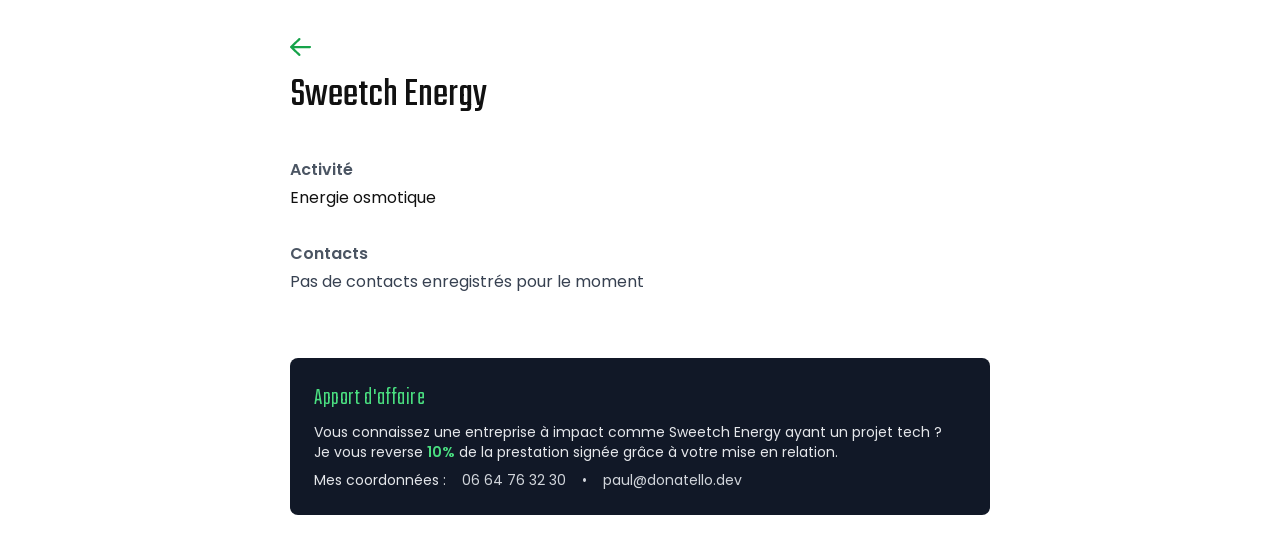

--- FILE ---
content_type: text/html; charset=utf-8
request_url: https://donatello.dev/biz/62
body_size: 2795
content:

<!DOCTYPE html>
<html lang="fr">
<head>
    <meta charset="utf-8">
    <title>Sweetch Energy / Prospection</title>
    <meta name="description" content="Energie osmotique. Sweetch Energy recherche des prestataires, freelances et agences.">

    <meta name="viewport" content="width=device-width, initial-scale=1">
    <meta name="author" content="Paul Etienney">

    <link rel="preconnect" href="https://fonts.googleapis.com">
    <link rel="preconnect" href="https://fonts.gstatic.com" crossorigin>

    <link href="https://fonts.googleapis.com/css2?family=Poppins:wght@400;600&family=Teko:wght@300;400;500&display=swap" rel="stylesheet">

    <link href="/static/css/style-dist.css?v=1" rel="stylesheet">


    <!-- Google tag (gtag.js) -->
    <script async src="https://www.googletagmanager.com/gtag/js?id=G-0N63QCFK4X"></script>
    <script>
        window.dataLayer = window.dataLayer || [];
        function gtag() {
            dataLayer.push(arguments);
        }
        gtag('js', new Date());
        gtag('config', 'G-0N63QCFK4X');
    </script>

    <script src="https://kit.fontawesome.com/0674604646.js" crossorigin="anonymous"></script>
</head>
<body class="font-sans">

<div class="max-w-[700px] py-8 mx-auto px-4 md:px-0">

    <a href="/biz/" class="text-2xl text-green-600 "><i
            class="fa-regular fa-arrow-left"></i></a>

    <div class="mb-16">

        <h1 class="font-fat">Sweetch Energy</h1>

        <div class="mb-4">
            <h2 class="text-gray-600 font-semibold font-bold mt-8 mb-1">Activité</h2>
            <p>Energie osmotique</p>
        </div>


        


        <div class="mb-4">
            <h2 class="text-gray-600 font-semibold font-bold mt-8 mb-1"> Contacts</h2>
            
            <p class="text-gray-700">Pas de contacts enregistrés pour le moment</p>
            
        </div>

        


    </div>

    <div class="bg-gray-900 text-gray-200 p-6 text-sm rounded-lg">
        <p class="font-fat text-green-400 mb-2 text-2xl font-light tracking-wide">Apport d'affaire</p>
        <p class="mb-2">Vous connaissez une entreprise à impact comme Sweetch Energy ayant un projet tech ? <br/>
            Je vous reverse <span class="text-green-400 font-bold">10%</span> de la prestation signée grâce à votre mise en relation.</p>
        <p class="md:space-x-3 md:leading-normal leading-loose">
            <span>Mes coordonnées :</span>
        <a class="text-gray-300 hover:underline hover:underline-offset-4 decoration-1 decoration-emeral-300 hover:text-emerald-300"
           href="tel: 06 64 76 32 30">06 64 76 32 30</a>
        <span class="text-gray-300">&bull;</span>
        <a class="text-gray-300 hover:underline hover:underline-offset-4 decoration-1 decoration-emeral-300 hover:text-emerald-300"
           href="mailto:paul@donatello.dev">paul@donatello.dev</a>
        </p>

    </div>

</div>

</body>
</html>